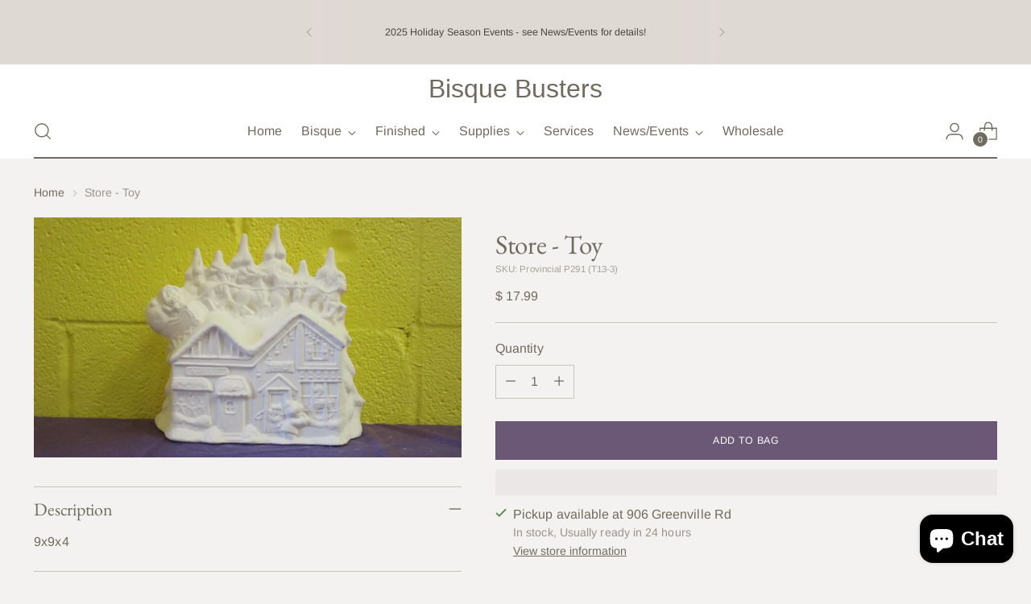

--- FILE ---
content_type: text/javascript; charset=utf-8
request_url: https://bisquebusters.com/products/store-toy.js
body_size: 291
content:
{"id":1563747123303,"title":"Store - Toy","handle":"store-toy","description":"\u003cp\u003e9x9x4\u003c\/p\u003e","published_at":"2018-11-07T03:43:43-05:00","created_at":"2018-11-07T03:43:47-05:00","vendor":"Bisque Busters","type":"RTP","tags":["3-2","3-3","Buildings","C","Christmas","Deco","Holiday"],"price":1799,"price_min":1799,"price_max":1799,"available":true,"price_varies":false,"compare_at_price":null,"compare_at_price_min":0,"compare_at_price_max":0,"compare_at_price_varies":false,"variants":[{"id":15356806430823,"title":"Default Title","option1":"Default Title","option2":null,"option3":null,"sku":"Provincial P291 (T13-3)","requires_shipping":true,"taxable":true,"featured_image":{"id":4476055945319,"product_id":1563747123303,"position":1,"created_at":"2018-11-07T03:43:47-05:00","updated_at":"2018-11-07T03:43:47-05:00","alt":null,"width":5152,"height":2896,"src":"https:\/\/cdn.shopify.com\/s\/files\/1\/1226\/6650\/products\/IMG_3172_fc3ace72-2477-467c-bb2a-4cc00e716e5a.jpg?v=1541580227","variant_ids":[15356806430823]},"available":true,"name":"Store - Toy","public_title":null,"options":["Default Title"],"price":1799,"weight":771,"compare_at_price":null,"inventory_quantity":3,"inventory_management":"shopify","inventory_policy":"deny","barcode":"PRO291","featured_media":{"alt":null,"id":1047330652263,"position":1,"preview_image":{"aspect_ratio":1.779,"height":2896,"width":5152,"src":"https:\/\/cdn.shopify.com\/s\/files\/1\/1226\/6650\/products\/IMG_3172_fc3ace72-2477-467c-bb2a-4cc00e716e5a.jpg?v=1541580227"}},"requires_selling_plan":false,"selling_plan_allocations":[]}],"images":["\/\/cdn.shopify.com\/s\/files\/1\/1226\/6650\/products\/IMG_3172_fc3ace72-2477-467c-bb2a-4cc00e716e5a.jpg?v=1541580227"],"featured_image":"\/\/cdn.shopify.com\/s\/files\/1\/1226\/6650\/products\/IMG_3172_fc3ace72-2477-467c-bb2a-4cc00e716e5a.jpg?v=1541580227","options":[{"name":"Title","position":1,"values":["Default Title"]}],"url":"\/products\/store-toy","media":[{"alt":null,"id":1047330652263,"position":1,"preview_image":{"aspect_ratio":1.779,"height":2896,"width":5152,"src":"https:\/\/cdn.shopify.com\/s\/files\/1\/1226\/6650\/products\/IMG_3172_fc3ace72-2477-467c-bb2a-4cc00e716e5a.jpg?v=1541580227"},"aspect_ratio":1.779,"height":2896,"media_type":"image","src":"https:\/\/cdn.shopify.com\/s\/files\/1\/1226\/6650\/products\/IMG_3172_fc3ace72-2477-467c-bb2a-4cc00e716e5a.jpg?v=1541580227","width":5152}],"requires_selling_plan":false,"selling_plan_groups":[]}